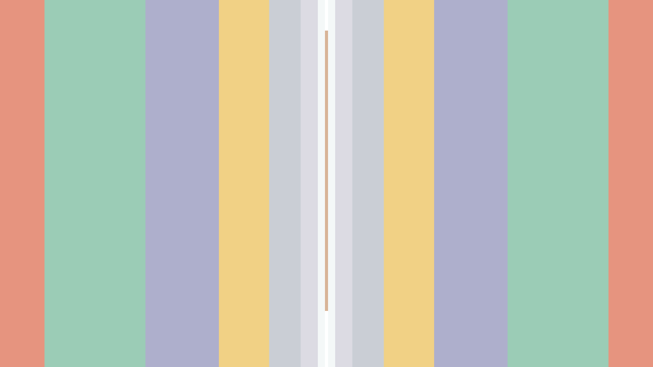

--- FILE ---
content_type: text/html; charset=utf-8
request_url: https://www.pictoline.com/timeline/2017/01/12/11hrs20min59sec
body_size: 6071
content:
<!DOCTYPE html><html lang="es"><head><script>
  var _comscore = _comscore || [];
  _comscore.push({
    c1: "2", c2: "15256939",
    options: {
      enableFirstPartyCookie: true,
      bypassUserConsentRequirementFor1PCookie: true
    }
  });
  (function () {
    var s = document.createElement("script"), el = document.getElementsByTagName("script")[0]; s.async = true;
    s.src = "https://sb.scorecardresearch.com/cs/15256939/beacon.js";
    el.parentNode.insertBefore(s, el);
  })();
</script><noscript><img src="https://sb.scorecardresearch.com/p?c1=2&amp;c2=15256939&amp;cv=4.4.0&amp;cj=1"></noscript><script async src="https://www.googletagmanager.com/gtag/js?id=UA-67807419-1"></script><script>
      window.dataLayer = window.dataLayer || [];
      function gtag(){dataLayer.push(arguments);}
      gtag('js', new Date());
      gtag('config', 'UA-67807419-1');
 
    </script><script>(function(w,d,s,l,i){w[l]=w[l]||[];w[l].push({'gtm.start':
    new Date().getTime(),event:'gtm.js'});var f=d.getElementsByTagName(s)[0],
    j=d.createElement(s),dl=l!='dataLayer'?'&l='+l:'';j.async=true;j.src=
    'https://www.googletagmanager.com/gtm.js?id='+i+dl;f.parentNode.insertBefore(j,f);
    })(window,document,'script','dataLayer','GTM-K56HKLR');</script><link rel="preload" as="style" href="https://fonts.googleapis.com/css2?family=Varela+Round&family=Roboto:wght@700&display=swap"><link rel="preload" as="style" href="/assets/application-3a55a4c1a209760e2b1a26a14ec799901c02bd62aa9f8e89edc77eaaed4ded92.css"><link rel="preload" as="script" href="/packs/js/application-d875bf6f731a59b7bfbc.js"><link rel="preload" as="script" href="/static/js/vendor.js"><link rel="preload" href="/static/fonts/icons.woff2?32xs33" as="font" type="font/woff2" crossorigin><meta charset='utf-8'><meta http-equiv='X-UA-Compatible' content='IE=edge'><title>Jueves · 12 · Enero · 2017</title><meta name='viewport' content='width=device-width, initial-scale=1.0'><meta name="twitter:card" content="summary_large_image"><meta name="twitter:site" content="@pictoline"><meta name="twitter:creator" content="@pictoline"><meta property="og:url" content="https://www.pictoline.com/timeline/2017/01/12/11hrs20min59sec"><meta name="author" content="Pictoline"><meta property='og:type' content='website'><meta name='title' content='Jueves · 12 · Enero · 2017'><meta property='og:title' content='Jueves · 12 · Enero · 2017'><meta name='twitter:title' content='Jueves · 12 · Enero · 2017'><meta name='image' content='https://www.pictoline.com/imgs/2017/01/12/a-17.png'><meta property='og:image' content='https://www.pictoline.com/imgs/2017/01/12/a-17.png'><meta property='og:image' content='https://www.pictoline.com/static/pictoline-share-alt.png'><meta property='og:image' content='https://www.pictoline.com/static/pictoline-share-contrast.png'><meta name='twitter:image' content='https://www.pictoline.com/imgs/2017/01/12/a-17.png'><meta name='description' content='Los problemas del sistema educativo tradicional'><meta property='og:description' content='Los problemas del sistema educativo tradicional'><meta name='twitter:description' content='Los problemas del sistema educativo tradicional'><meta name='keywords' content='pictoline, information, busca, dibuja, visual, noticia'><meta name='date' content='2026-01-18' scheme="YYYY-MM-DD"><link rel="canonical" href="https://www.pictoline.com/timeline/2017/01/12/11hrs20min59sec"><link rel="apple-touch-icon" sizes="180x180" href="/apple-touch-icon.png"><link rel="icon" type="image/png" sizes="32x32" href="/favicon-32x32.png"><link rel="icon" type="image/png" sizes="16x16" href="/favicon-16x16.png"><link rel="manifest" href="/manifest.json"><link rel="mask-icon" href="/safari-pinned-tab.svg" color="#df4e10"><meta name="msapplication-TileColor" content="#df4e10"><meta name="theme-color" content="#ffffff"><meta name="csrf-param" content="authenticity_token"/><meta name="csrf-token" content="8ItwZhWC8sJzFt/vMTBwFhKE/gO1snSr/XYxUEX4GcJnWTamrF7tr/meuCMed2I6gDznE9UL/pN4o9s//zK9ug=="/><style>:root {--bg-preloader: #55555E;  --animation-color: #ff8c83; --illustration-color: #ffdf5a; --comic-color: #52cc9d; --novel-color: #2999FF; --gif-color: #a368ef; --infographic-color: #fe7014; </style><script>var _GLOBALS={open_bacon: false, fullpath: "/timeline/2017/01/12/11hrs20min59sec".split("&amp;").join("&"), dark_mode: false, webp: true, date: new Date("2026-01-18"), action: "show", controller: "timeline", device: "desktop", main_palette: {"id":1,"illustration":"#ffdf5a","animation":"#ff8c83","infographic":"#fe7014","gif":"#a368ef","comic":"#52cc9d","novel":"#2999FF","search_date":"2020-04-15","active":true}, palette: ["#55555E", "#989391", "#E6947F", "#9BCCB6", "#AEAFCC", "#F1D185", "#CACED5", "#DCDBE3", "#F4F8F8"], lang: "es"};</script><link rel="stylesheet" media="all" href="/assets/application-3a55a4c1a209760e2b1a26a14ec799901c02bd62aa9f8e89edc77eaaed4ded92.css" async="async"/></head><body class='desktop show timeline '><noscript><iframe src="https://www.googletagmanager.com/ns.html?id=GTM-K56HKLR" height="0" width="0" style="display:none;visibility:hidden"></iframe></noscript><div id="preloader"><span class="mask-item"><img alt="Pictoline" id="pictoline-logo" src="/assets/pictoline-type-d83a057e91e87823f94f9986978ab0a4f09dc7898cf30c788a6899b061aa4040.svg"/></span><img alt="Pictoline" id="preloader-logo" src="/assets/pictoline-logo-white-02ee34d5fc5d8ba9a6239ae996cb4988cd782a8de2dc7dd78403e74b7b27bdb8.svg"/></div><main id="main-wrapper"><style>#close-bacon-details:before, #back-link:before, .swiper-button-prev, .swiper-button-next { background: #d8b497 }</style><header id="timeline-header"><a class="back-link change-page" id="back-link" title="Volver" href="/timeline?dir=prev"><i class="icon prev"></i><span class="sr-only">Volver</span></a><a class="back-link" id="search-button" href="/" title="Buscar"><i class="icon search"></i><div class="sr-only">Buscar</div></a></header><script type="application/ld+json">{"@context": "http://schema.org", "@type": "NewsArticle", "mainEntityOfPage": {"@type": "WebPage", "@id": "https://www.pictoline.com2017/01/12/11hrs20min59sec"}, "headline": "Los problemas del sistema educativo tradicional", "image": ["https://www.pictoline.com/imgs/2017/01/12/a-17.png"], "datePublished": "2017-01-12 11:20:59 -0600", "dateModified": "2020-04-23 13:48:48 -0500", "description": "Los problemas del sistema educativo tradicional - Muchos sufrimos algunos de estos problemas en la escuela. Para Peter Diamandis resolverlos no solo es necesario, sino cada vez más urgente. -  Peter Diamandis sistema educativo educación memorizar calificaciones maestros - LOS PROBLEMAS CALIFICACIONES NO SOLO DESMOTIVAN: TAMPOCO REFLEJAN UN VALOR REAL DEL 2. MAESTROS TODOLOGOS LEYENDO FRENTE A DECENAS DE L MODELO DE UN MAESTRO ON NTO ADQUIRIDO -ALUMNOS ES INEFICIENTE Y DEL SISTEMA EDUCATIVO OBSOLETO. TRADICIONAL SEGUNPETER DIAMANDIS&#39; LA MAYORÍA DE LA EDUCACIÓN BASICA NO HA CAMBIADO EN DECADAS PARA UN MUNDO QUE SE TRANSFORMA CADA VEZ MAS RAPIDO, RESOLVER ESTOS PROBLEMAS NO SOLO ES NECESARIO, SINO URGENTE. 10s &#39; 3, INFORMACIÓN IRRELEVANTE LOS PLANES DE ESTUDIO ESTAN REPLETOS DE TEMAS QUE JAMÁS USAREMOS. 4. FALTA DE MAGINACION PROGRAMAS TAN ESTRUCTURADOS PARA MEMORIZAR Y SEGUIR ORDENES QUE APLASTAN LA CREATIVIDAD Y LA ORIGINALIDAD. 5. TEDIO EL ABURRIMIENTO TERMINA POR ELIMINAR AL MAYOR CATALIZADOR DEL APRENDIZAJE HUMANO LA PASIÓN. INFO QUE NUNCA WAH WAH NO CRUZAR WAH WAH WAH AH WAH WAH WAH WAH INFO UTIL UTILIZARASI WAH WAH w WHA WAH ON S 치ngeniero y físico. Co-Fundador de X PRIZE SINGULARITY UNIVERSITY y la INTERNATIONAL SPACE UNIVERSITY FUENTE: &#39;Chronicles of Education&#39;- PETER DIAMANDIS PICTOLINE.COM  - 1552420577", "author": {"@type": "Organization", "name": "Pictoline"}, "publisher": {"@type": "Organization", "name": "Pictoline", "logo": { "@type": "ImageObject", "url": "https://www.pictoline.com/pictoline-logo.png" } }, "inLanguage": "es-LA"}</script><div id="white-layer"></div><div id='bacon-wrapper'><div id='bacon-content' class='bacon-item'><style>#pictoline-logo { color: #DCDBE3 } figure.loading { background-color: #d8b497; color: #DCDBE3 }</style><style>#close-bacon-details:before, #back-link:before, .swiper-button-prev, .swiper-button-next { background: #d8b497 }</style><a title="Cómo funciona la leche deslacto..." class="to-bacon-link " id="to-prev-bacon" data-remote="true" href="/timeline/2017/01/13/07hrs05min02sec?lang=es&amp;dir=prev&amp;bg=bca9b3"><span title="13">13</span><span title="Ene">Ene</span><span title="2017">2017</span><span><i class="icon prev"></i></span></a><style>#to-prev-bacon span:nth-child(1):after { color: #DA8784; }#to-prev-bacon span:nth-child(2):after { color: #A4A2A5; }#to-prev-bacon span:nth-child(3):after { color: #C2CCC1; }#to-prev-bacon span:nth-child(4):after { color: #E3D6DA; } </style><section id='bacon-detail'><div class="swiper-container" id="bacon-gallery-slider"><ul class="swiper-wrapper"><li class="swiper-slide"><figure class="loading"><img src='/imgs/2017/01/12/a-17.png' alt='Los problemas del sistema educativo tradicional' id='bacon-img-detail'></figure></li></ul></div><article><h1 class='bacon-item'>Jueves · 12 · Ene · 2017</h1><div class='bacon-item bacon-description'>Los problemas del sistema educativo tradicional</div><span class="sr-only">Los problemas del sistema educativo tradicional - Muchos sufrimos algunos de estos problemas en la escuela. Para Peter Diamandis resolverlos no solo es necesario, sino cada vez más urgente. - Peter Diamandis sistema educativo educación memorizar calificaciones maestros - LOS PROBLEMAS CALIFICACIONES NO SOLO DESMOTIVAN: TAMPOCO REFLEJAN UN VALOR REAL DEL 2. MAESTROS TODOLOGOS LEYENDO FRENTE A DECENAS DE L MODELO DE UN MAESTRO ON NTO ADQUIRIDO -ALUMNOS ES INEFICIENTE Y DEL SISTEMA EDUCATIVO OBSOLETO. TRADICIONAL SEGUNPETER DIAMANDIS' LA MAYORÍA DE LA EDUCACIÓN BASICA NO HA CAMBIADO EN DECADAS PARA UN MUNDO QUE SE TRANSFORMA CADA VEZ MAS RAPIDO, RESOLVER ESTOS PROBLEMAS NO SOLO ES NECESARIO, SINO URGENTE. 10s ' 3, INFORMACIÓN IRRELEVANTE LOS PLANES DE ESTUDIO ESTAN REPLETOS DE TEMAS QUE JAMÁS USAREMOS. 4. FALTA DE MAGINACION PROGRAMAS TAN ESTRUCTURADOS PARA MEMORIZAR Y SEGUIR ORDENES QUE APLASTAN LA CREATIVIDAD Y LA ORIGINALIDAD. 5. TEDIO EL ABURRIMIENTO TERMINA POR ELIMINAR AL MAYOR CATALIZADOR DEL APRENDIZAJE HUMANO LA PASIÓN. INFO QUE NUNCA WAH WAH NO CRUZAR WAH WAH WAH AH WAH WAH WAH WAH INFO UTIL UTILIZARASI WAH WAH w WHA WAH ON S 치ngeniero y físico. Co-Fundador de X PRIZE SINGULARITY UNIVERSITY y la INTERNATIONAL SPACE UNIVERSITY FUENTE: 'Chronicles of Education'- PETER DIAMANDIS PICTOLINE.COM - 1552420577</span><ul id='share-networks'><li id="copylink-success">¡Link Copiado!</li><li class='network bacon-item'><a id="copy-link" class="share-bacon" title="Copiar URL" href="https://www.pictoline.com/timeline/2017/01/12/11hrs20min59sec"><span class='sr-only'>Copiar URL</span><i class='icon share'></i></a></li><li class='network bacon-item'><a target="_blank" rel="noopener" id="fb-share" class="share-bacon" title="Compartir en Facebook" href="http://www.facebook.com/sharer.php?u=https://www.pictoline.com/timeline/2017/01/12/11hrs20min59sec"><span class='sr-only'>Compartir en Facebook</span><i class='icon facebook'></i></a></li><li class='network bacon-item'><a target="_blank" rel="noopener" id="twitter-share" class="share-bacon" title="Compartir en Twitter" href="https://twitter.com/intent/tweet?text=Los%20problemas%20del%20sistema%20educativo%20tradicional&amp;url=https%3A%2F%2Fwww.pictoline.com%2Ftimeline%2F2017%2F01%2F12%2F11hrs20min59sec"><span class='sr-only'>Compartir en Twitter</span><i class='icon twitter'></i></a></li><li class='network bacon-item pinterest-item'><a href="https://www.pinterest.com/pin/create/button/" data-pin-url="https://www.pictoline.com/timeline/2017/01/12/11hrs20min59sec" target="_blank" data-pin-round="true" data-pin-do="buttonPin" data-pin-description="Los problemas del sistema educativo tradicional" data-pin-media="/imgs/2017/01/12/a-17.png" data-pin-custom="true"><span class='sr-only'>Save on Pinterest</span><i class='icon pinterest'></i></a></li><li><a download="2017/01/12/11hrs20min59sec" title="Descargar" class="bacon-item download-bacon" href="https://www.pictoline.com/imgs/2017/01/12/a-17.png"> Descargar <p class="share-bacon"><i class='icon download'></i></p></a></li></ul></article></section><a title="Ella es Clare Hollingworth..." class="to-bacon-link " id="to-next-bacon" data-remote="true" href="/timeline/2017/01/12/07hrs51min47sec?lang=es&amp;dir=next&amp;bg=d08686"><span title="12">12</span><span title="Ene">Ene</span><span title="2017">2017</span><span><i class="icon next"></i></span></a><style> #to-next-bacon span:nth-child(1):after { color: #DAA4A1; } #to-next-bacon span:nth-child(2):after { color: #DAB9BF; } #to-next-bacon span:nth-child(3):after { color: #E9C2B5; } #to-next-bacon span:nth-child(4):after { color: #E2D6D2; } </style></div></div><link rel="stylesheet" href="/static/css/swiper.min.css"><script src="/static/js/swiper.min.js"></script><script async defer src="https://assets.pinterest.com/js/pinit.js" data-pin-build="parsePinBtns"></script><div class="modal" id="what-is-draw-search-modal"><div class="modal-content"><button class="close-modal" id="close-modal"><span class="sr-only">Cerrar</span><i class="icon close"></i></button><div class="modal-body"><div class="mask-item"><h2 class="masked-item title"><i class="icon pencil"></i>Dibuja y Busca</h2></div><div class="mask-item"><div class="masked-item"><p>Prueba dibujar algo relacionado con lo que estás buscando y deja que la red neuronal de Google Quickdraw descifre tus trazos.</p><p>No importa que el dibujo parezca salido de tu infancia.</p><p>De hecho esos son los mejores ;)</p></div></div><div class="mask-item"><div class="masked-item"><button id="go-to-draw">¡Inténtalo!</button></div></div></div></div></div><div id="search-modal" class="modal"><a class="back-link" id="close-search-modal" href="#" title="Volver"><i class="icon prev"></i><div class="sr-only">Volver</div></a><div class="content" id="search-modal-content"><div id="form-container"><form id="search-container" data-remote="false" action="/timeline" accept-charset="UTF-8" data-remote="true" method="get"><img alt="Pictoline" id="logo-home" src="/assets/pictoline-logo-white-02ee34d5fc5d8ba9a6239ae996cb4988cd782a8de2dc7dd78403e74b7b27bdb8.svg"/><div id="text-instructions"><div id="draw-instructions" class="intro-item"><p>Busca algo publicado en Pictoline por tema, palabra clave o algún elemento visual que recuerdes. Incluso puedes dibujarlo. <span class="sr-only">¿Cómo funciona?</span><a href="#" title="¿Cómo funciona??" id="show-instructions"><i>?</i></a></p></div></div><fieldset class="intro-item"><input type="text" name="search" id="search-btn" value="" required="required" autocomplete="off"/><label for="search-btn" id="search-label">Escribe lo que estés buscando</label><a id="clean-results" href="#" title="Limpiar Resultados"><i class="icon close"></i><span class="sr-only">Limpiar Resultados</span></a></fieldset></form><ul id="autocomplete-results"></ul><div id="draw-controls-container"><button id="redo-btn" class="control" disabled><i class="icon redo"></i><span class="sr-only">Deshacer Trazo</span></button><button id="ok-draw-btn" class="control" disabled><i class="icon tick"></i><span class="sr-only">Buscar Dibujo</span></button></div><div id="select-search-type-container"><button id="text-select-btn" class="active control"><i class="icon text"></i><span class="sr-only">Buscar por palabras</span></button><button id="draw-select-btn" class="control"><i class="icon pencil"></i><span class="sr-only">Buscar por dibujo</span></button><p id="search-instruction">Dibuja algo relacionado con lo que estás buscando</p></div></div></div></div><link rel="stylesheet" href="/static/css/swiper.min.css"><script src="/static/js/swiper.min.js"></script><a href="/" data-remote="true" id="previous-helper" class="sr-only">Previous Helper</a></main><footer id="main-footer" class="intro-item"><a href="?lang=en&dir=prev" hreflang="en" class="toggle-button change-page " id="lang-selector"><span>Esp/Eng</span></a><ul id="networks-container"><li><a href="https://twitter.com/pictoline" target="_blank" rel="external noreferrer" title="Twitter" id="nt-tw"><i class="icon twitter"></i><span class="sr-only">Twitter</span></a></li><li><a href="https://facebook.com/pictoline" target="_blank" rel="external noreferrer" title="Facebook" id="nt-fb"><i class="icon facebook"></i><span class="sr-only">Facebook</span></a></li><li><a href="https://instagram.com/pictoline" target="_blank" rel="external noreferrer" title="Instagram" id="nt-ig"><i class="icon instagram"></i><span class="sr-only">Instagram</span></a></li><li><a href="https://www.tiktok.com/@pictoline" target="_blank" rel="external noreferrer" title="TikTok" id="nt-tt"><i class="icon tiktok"></i><span class="sr-only">TikTok</span></a></li><li><a href="https://pictoline.news" title="Newsletter" id="nt-nl"><svg width="18px" height="16px" viewBox="0 0 18 16" version="1.1" xmlns="http://www.w3.org/2000/svg" xmlns:xlink="http://www.w3.org/1999/xlink"><g stroke="none" stroke-width="1" fill="none" fill-rule="evenodd"><g fill="#FFFFFF" fill-rule="nonzero"><polygon id="Path" points="8.81258127 10.2545455 15.5039062 7.33907246 15.5039062 4.48322516 15.5039062 0 2.4609375 0 2.4609375 4.48322516 2.4609375 7.59044139"></polygon><polygon id="Path" points="16.5882353 4.26872014 16.5882353 6.02759073 17.6054471 5.47116264"></polygon><polygon id="Path" points="1.41176471 6.36516392 1.41176471 4.26872014 0.184835294 5.71911301"></polygon><polygon id="Path" points="8.83457469 11.1406309 0 6.8506969 0 16 18 16 18 6.49424998"></polygon></g></g></svg></a></li></ul><a title="Pictoline" id="to-home-link" class="change-page" href="/?dir=next"><p id="pictoline-logo-type"><span class="sr-only">Pictoline</span><i class="icon logo-text"></i></p></a><ul id="contact-container"><li>By Capital Digital <br><a class="change-page" title="Privacidad" href="/privacy?dir=next">Privacidad</a><a class="change-page" title="Términos" href="/terms?dir=next">Términos</a></li><li><button class="toggle-button " id="toggle-dark"><span>Dark/Light</span></button></li></ul></footer><script src="/static/js/vendor.js" defer></script><script src="/packs/js/application-d875bf6f731a59b7bfbc.js" defer="defer"></script><script>if ("serviceWorker" in navigator) { window.addEventListener('load', function() { navigator.serviceWorker.register("/sw.js"); }); }</script><script defer src="https://static.cloudflareinsights.com/beacon.min.js/vcd15cbe7772f49c399c6a5babf22c1241717689176015" integrity="sha512-ZpsOmlRQV6y907TI0dKBHq9Md29nnaEIPlkf84rnaERnq6zvWvPUqr2ft8M1aS28oN72PdrCzSjY4U6VaAw1EQ==" data-cf-beacon='{"version":"2024.11.0","token":"e4df3f4bb5c049de91f7b49bc60cc555","r":1,"server_timing":{"name":{"cfCacheStatus":true,"cfEdge":true,"cfExtPri":true,"cfL4":true,"cfOrigin":true,"cfSpeedBrain":true},"location_startswith":null}}' crossorigin="anonymous"></script>
</body></html>